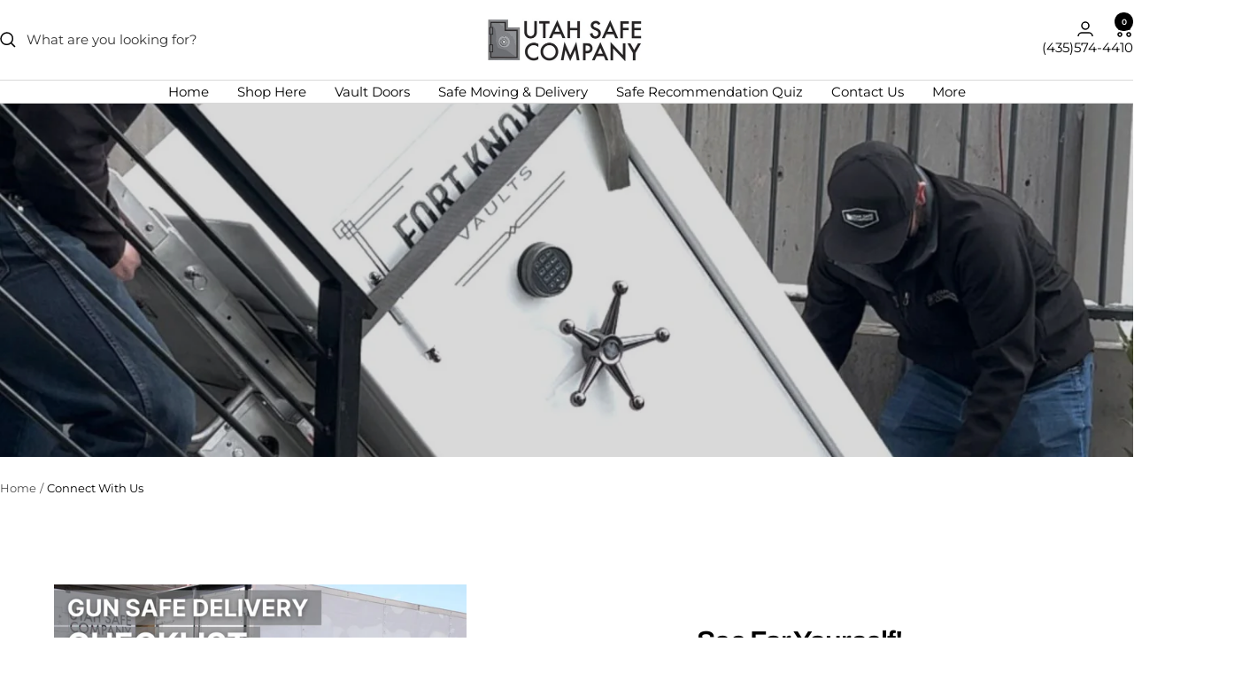

--- FILE ---
content_type: text/javascript
request_url: https://utahsafeco.com/cdn/shop/t/22/assets/custom.js?v=167639537848865775061765224354
body_size: -663
content:
//# sourceMappingURL=/cdn/shop/t/22/assets/custom.js.map?v=167639537848865775061765224354
